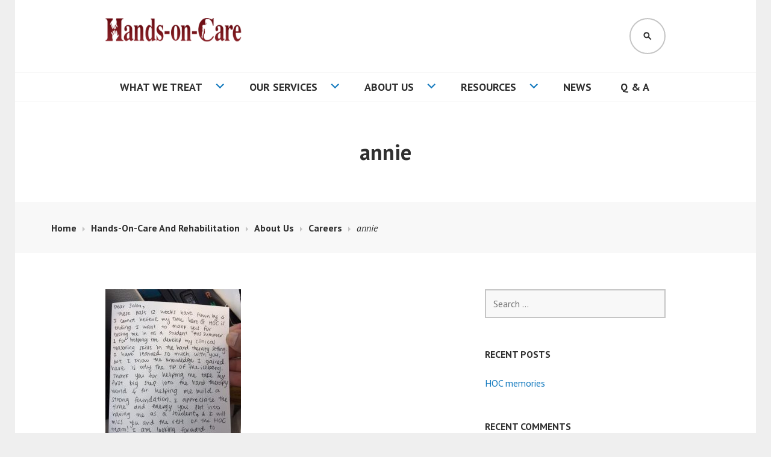

--- FILE ---
content_type: text/html; charset=UTF-8
request_url: https://hocinc.us/hands-care-shoulder-elbow-wrist-hand-therapy-clinic/about-us/careers/annie
body_size: 13929
content:
<!DOCTYPE html>
<html lang="en-US">
<head>
<meta charset="UTF-8">
<meta name="viewport" content="width=device-width, initial-scale=1">
<link rel="profile" href="http://gmpg.org/xfn/11">
<link rel="pingback" href="https://hocinc.us/xmlrpc.php">

<meta name='robots' content='noindex, nofollow' />

	<!-- This site is optimized with the Yoast SEO plugin v26.8 - https://yoast.com/product/yoast-seo-wordpress/ -->
	<title>annie - Hands-On-Care</title>
	<meta property="og:locale" content="en_US" />
	<meta property="og:type" content="article" />
	<meta property="og:title" content="annie - Hands-On-Care" />
	<meta property="og:url" content="https://hocinc.us/hands-care-shoulder-elbow-wrist-hand-therapy-clinic/about-us/careers/annie/" />
	<meta property="og:site_name" content="Hands-On-Care" />
	<meta property="article:publisher" content="https://www.facebook.com/HandsOnCare/" />
	<meta property="og:image" content="https://hocinc.us/hands-care-shoulder-elbow-wrist-hand-therapy-clinic/about-us/careers/annie" />
	<meta property="og:image:width" content="720" />
	<meta property="og:image:height" content="960" />
	<meta property="og:image:type" content="image/jpeg" />
	<meta name="twitter:card" content="summary_large_image" />
	<script type="application/ld+json" class="yoast-schema-graph">{"@context":"https://schema.org","@graph":[{"@type":"WebPage","@id":"https://hocinc.us/hands-care-shoulder-elbow-wrist-hand-therapy-clinic/about-us/careers/annie/","url":"https://hocinc.us/hands-care-shoulder-elbow-wrist-hand-therapy-clinic/about-us/careers/annie/","name":"annie - Hands-On-Care","isPartOf":{"@id":"https://hocinc.us/#website"},"primaryImageOfPage":{"@id":"https://hocinc.us/hands-care-shoulder-elbow-wrist-hand-therapy-clinic/about-us/careers/annie/#primaryimage"},"image":{"@id":"https://hocinc.us/hands-care-shoulder-elbow-wrist-hand-therapy-clinic/about-us/careers/annie/#primaryimage"},"thumbnailUrl":"https://hocinc.us/wp-content/uploads/2019/12/annie.jpg","datePublished":"2019-12-29T05:19:50+00:00","breadcrumb":{"@id":"https://hocinc.us/hands-care-shoulder-elbow-wrist-hand-therapy-clinic/about-us/careers/annie/#breadcrumb"},"inLanguage":"en-US","potentialAction":[{"@type":"ReadAction","target":["https://hocinc.us/hands-care-shoulder-elbow-wrist-hand-therapy-clinic/about-us/careers/annie/"]}]},{"@type":"ImageObject","inLanguage":"en-US","@id":"https://hocinc.us/hands-care-shoulder-elbow-wrist-hand-therapy-clinic/about-us/careers/annie/#primaryimage","url":"https://hocinc.us/wp-content/uploads/2019/12/annie.jpg","contentUrl":"https://hocinc.us/wp-content/uploads/2019/12/annie.jpg","width":720,"height":960},{"@type":"BreadcrumbList","@id":"https://hocinc.us/hands-care-shoulder-elbow-wrist-hand-therapy-clinic/about-us/careers/annie/#breadcrumb","itemListElement":[{"@type":"ListItem","position":1,"name":"Home","item":"https://hocinc.us/"},{"@type":"ListItem","position":2,"name":"Hands-On-Care And Rehabilitation","item":"https://hocinc.us/"},{"@type":"ListItem","position":3,"name":"About Us","item":"https://hocinc.us/hands-care-shoulder-elbow-wrist-hand-therapy-clinic/about-us"},{"@type":"ListItem","position":4,"name":"Careers","item":"https://hocinc.us/hands-care-shoulder-elbow-wrist-hand-therapy-clinic/about-us/careers"},{"@type":"ListItem","position":5,"name":"annie"}]},{"@type":"WebSite","@id":"https://hocinc.us/#website","url":"https://hocinc.us/","name":"Hands-On-Care","description":"Hands-On-Care, specializing in shoulder, elbow, wrist, and hand therapy.","publisher":{"@id":"https://hocinc.us/#organization"},"potentialAction":[{"@type":"SearchAction","target":{"@type":"EntryPoint","urlTemplate":"https://hocinc.us/?s={search_term_string}"},"query-input":{"@type":"PropertyValueSpecification","valueRequired":true,"valueName":"search_term_string"}}],"inLanguage":"en-US"},{"@type":"Organization","@id":"https://hocinc.us/#organization","name":"Hands-on-Care","url":"https://hocinc.us/","logo":{"@type":"ImageObject","inLanguage":"en-US","@id":"https://hocinc.us/#/schema/logo/image/","url":"https://hocinc.us/wp-content/uploads/2017/12/hands-on-care-logo.jpg","contentUrl":"https://hocinc.us/wp-content/uploads/2017/12/hands-on-care-logo.jpg","width":300,"height":54,"caption":"Hands-on-Care"},"image":{"@id":"https://hocinc.us/#/schema/logo/image/"},"sameAs":["https://www.facebook.com/HandsOnCare/"]}]}</script>
	<!-- / Yoast SEO plugin. -->


<link rel='dns-prefetch' href='//secure.gravatar.com' />
<link rel='dns-prefetch' href='//stats.wp.com' />
<link rel='dns-prefetch' href='//fonts.googleapis.com' />
<link rel='dns-prefetch' href='//v0.wordpress.com' />
<link rel='preconnect' href='//c0.wp.com' />
<link rel="alternate" type="application/rss+xml" title="Hands-On-Care &raquo; Feed" href="https://hocinc.us/feed" />
<link rel="alternate" type="application/rss+xml" title="Hands-On-Care &raquo; Comments Feed" href="https://hocinc.us/comments/feed" />
<link rel="alternate" type="application/rss+xml" title="Hands-On-Care &raquo; annie Comments Feed" href="https://hocinc.us/hands-care-shoulder-elbow-wrist-hand-therapy-clinic/about-us/careers/annie/feed" />
<link rel="alternate" title="oEmbed (JSON)" type="application/json+oembed" href="https://hocinc.us/wp-json/oembed/1.0/embed?url=https%3A%2F%2Fhocinc.us%2Fhands-care-shoulder-elbow-wrist-hand-therapy-clinic%2Fabout-us%2Fcareers%2Fannie" />
<link rel="alternate" title="oEmbed (XML)" type="text/xml+oembed" href="https://hocinc.us/wp-json/oembed/1.0/embed?url=https%3A%2F%2Fhocinc.us%2Fhands-care-shoulder-elbow-wrist-hand-therapy-clinic%2Fabout-us%2Fcareers%2Fannie&#038;format=xml" />
		<!-- This site uses the Google Analytics by MonsterInsights plugin v9.11.1 - Using Analytics tracking - https://www.monsterinsights.com/ -->
		<!-- Note: MonsterInsights is not currently configured on this site. The site owner needs to authenticate with Google Analytics in the MonsterInsights settings panel. -->
					<!-- No tracking code set -->
				<!-- / Google Analytics by MonsterInsights -->
		<style id='wp-img-auto-sizes-contain-inline-css' type='text/css'>
img:is([sizes=auto i],[sizes^="auto," i]){contain-intrinsic-size:3000px 1500px}
/*# sourceURL=wp-img-auto-sizes-contain-inline-css */
</style>
<style id='wp-emoji-styles-inline-css' type='text/css'>

	img.wp-smiley, img.emoji {
		display: inline !important;
		border: none !important;
		box-shadow: none !important;
		height: 1em !important;
		width: 1em !important;
		margin: 0 0.07em !important;
		vertical-align: -0.1em !important;
		background: none !important;
		padding: 0 !important;
	}
/*# sourceURL=wp-emoji-styles-inline-css */
</style>
<style id='wp-block-library-inline-css' type='text/css'>
:root{--wp-block-synced-color:#7a00df;--wp-block-synced-color--rgb:122,0,223;--wp-bound-block-color:var(--wp-block-synced-color);--wp-editor-canvas-background:#ddd;--wp-admin-theme-color:#007cba;--wp-admin-theme-color--rgb:0,124,186;--wp-admin-theme-color-darker-10:#006ba1;--wp-admin-theme-color-darker-10--rgb:0,107,160.5;--wp-admin-theme-color-darker-20:#005a87;--wp-admin-theme-color-darker-20--rgb:0,90,135;--wp-admin-border-width-focus:2px}@media (min-resolution:192dpi){:root{--wp-admin-border-width-focus:1.5px}}.wp-element-button{cursor:pointer}:root .has-very-light-gray-background-color{background-color:#eee}:root .has-very-dark-gray-background-color{background-color:#313131}:root .has-very-light-gray-color{color:#eee}:root .has-very-dark-gray-color{color:#313131}:root .has-vivid-green-cyan-to-vivid-cyan-blue-gradient-background{background:linear-gradient(135deg,#00d084,#0693e3)}:root .has-purple-crush-gradient-background{background:linear-gradient(135deg,#34e2e4,#4721fb 50%,#ab1dfe)}:root .has-hazy-dawn-gradient-background{background:linear-gradient(135deg,#faaca8,#dad0ec)}:root .has-subdued-olive-gradient-background{background:linear-gradient(135deg,#fafae1,#67a671)}:root .has-atomic-cream-gradient-background{background:linear-gradient(135deg,#fdd79a,#004a59)}:root .has-nightshade-gradient-background{background:linear-gradient(135deg,#330968,#31cdcf)}:root .has-midnight-gradient-background{background:linear-gradient(135deg,#020381,#2874fc)}:root{--wp--preset--font-size--normal:16px;--wp--preset--font-size--huge:42px}.has-regular-font-size{font-size:1em}.has-larger-font-size{font-size:2.625em}.has-normal-font-size{font-size:var(--wp--preset--font-size--normal)}.has-huge-font-size{font-size:var(--wp--preset--font-size--huge)}.has-text-align-center{text-align:center}.has-text-align-left{text-align:left}.has-text-align-right{text-align:right}.has-fit-text{white-space:nowrap!important}#end-resizable-editor-section{display:none}.aligncenter{clear:both}.items-justified-left{justify-content:flex-start}.items-justified-center{justify-content:center}.items-justified-right{justify-content:flex-end}.items-justified-space-between{justify-content:space-between}.screen-reader-text{border:0;clip-path:inset(50%);height:1px;margin:-1px;overflow:hidden;padding:0;position:absolute;width:1px;word-wrap:normal!important}.screen-reader-text:focus{background-color:#ddd;clip-path:none;color:#444;display:block;font-size:1em;height:auto;left:5px;line-height:normal;padding:15px 23px 14px;text-decoration:none;top:5px;width:auto;z-index:100000}html :where(.has-border-color){border-style:solid}html :where([style*=border-top-color]){border-top-style:solid}html :where([style*=border-right-color]){border-right-style:solid}html :where([style*=border-bottom-color]){border-bottom-style:solid}html :where([style*=border-left-color]){border-left-style:solid}html :where([style*=border-width]){border-style:solid}html :where([style*=border-top-width]){border-top-style:solid}html :where([style*=border-right-width]){border-right-style:solid}html :where([style*=border-bottom-width]){border-bottom-style:solid}html :where([style*=border-left-width]){border-left-style:solid}html :where(img[class*=wp-image-]){height:auto;max-width:100%}:where(figure){margin:0 0 1em}html :where(.is-position-sticky){--wp-admin--admin-bar--position-offset:var(--wp-admin--admin-bar--height,0px)}@media screen and (max-width:600px){html :where(.is-position-sticky){--wp-admin--admin-bar--position-offset:0px}}

/*# sourceURL=wp-block-library-inline-css */
</style><style id='global-styles-inline-css' type='text/css'>
:root{--wp--preset--aspect-ratio--square: 1;--wp--preset--aspect-ratio--4-3: 4/3;--wp--preset--aspect-ratio--3-4: 3/4;--wp--preset--aspect-ratio--3-2: 3/2;--wp--preset--aspect-ratio--2-3: 2/3;--wp--preset--aspect-ratio--16-9: 16/9;--wp--preset--aspect-ratio--9-16: 9/16;--wp--preset--color--black: #000000;--wp--preset--color--cyan-bluish-gray: #abb8c3;--wp--preset--color--white: #ffffff;--wp--preset--color--pale-pink: #f78da7;--wp--preset--color--vivid-red: #cf2e2e;--wp--preset--color--luminous-vivid-orange: #ff6900;--wp--preset--color--luminous-vivid-amber: #fcb900;--wp--preset--color--light-green-cyan: #7bdcb5;--wp--preset--color--vivid-green-cyan: #00d084;--wp--preset--color--pale-cyan-blue: #8ed1fc;--wp--preset--color--vivid-cyan-blue: #0693e3;--wp--preset--color--vivid-purple: #9b51e0;--wp--preset--gradient--vivid-cyan-blue-to-vivid-purple: linear-gradient(135deg,rgb(6,147,227) 0%,rgb(155,81,224) 100%);--wp--preset--gradient--light-green-cyan-to-vivid-green-cyan: linear-gradient(135deg,rgb(122,220,180) 0%,rgb(0,208,130) 100%);--wp--preset--gradient--luminous-vivid-amber-to-luminous-vivid-orange: linear-gradient(135deg,rgb(252,185,0) 0%,rgb(255,105,0) 100%);--wp--preset--gradient--luminous-vivid-orange-to-vivid-red: linear-gradient(135deg,rgb(255,105,0) 0%,rgb(207,46,46) 100%);--wp--preset--gradient--very-light-gray-to-cyan-bluish-gray: linear-gradient(135deg,rgb(238,238,238) 0%,rgb(169,184,195) 100%);--wp--preset--gradient--cool-to-warm-spectrum: linear-gradient(135deg,rgb(74,234,220) 0%,rgb(151,120,209) 20%,rgb(207,42,186) 40%,rgb(238,44,130) 60%,rgb(251,105,98) 80%,rgb(254,248,76) 100%);--wp--preset--gradient--blush-light-purple: linear-gradient(135deg,rgb(255,206,236) 0%,rgb(152,150,240) 100%);--wp--preset--gradient--blush-bordeaux: linear-gradient(135deg,rgb(254,205,165) 0%,rgb(254,45,45) 50%,rgb(107,0,62) 100%);--wp--preset--gradient--luminous-dusk: linear-gradient(135deg,rgb(255,203,112) 0%,rgb(199,81,192) 50%,rgb(65,88,208) 100%);--wp--preset--gradient--pale-ocean: linear-gradient(135deg,rgb(255,245,203) 0%,rgb(182,227,212) 50%,rgb(51,167,181) 100%);--wp--preset--gradient--electric-grass: linear-gradient(135deg,rgb(202,248,128) 0%,rgb(113,206,126) 100%);--wp--preset--gradient--midnight: linear-gradient(135deg,rgb(2,3,129) 0%,rgb(40,116,252) 100%);--wp--preset--font-size--small: 13px;--wp--preset--font-size--medium: 20px;--wp--preset--font-size--large: 36px;--wp--preset--font-size--x-large: 42px;--wp--preset--spacing--20: 0.44rem;--wp--preset--spacing--30: 0.67rem;--wp--preset--spacing--40: 1rem;--wp--preset--spacing--50: 1.5rem;--wp--preset--spacing--60: 2.25rem;--wp--preset--spacing--70: 3.38rem;--wp--preset--spacing--80: 5.06rem;--wp--preset--shadow--natural: 6px 6px 9px rgba(0, 0, 0, 0.2);--wp--preset--shadow--deep: 12px 12px 50px rgba(0, 0, 0, 0.4);--wp--preset--shadow--sharp: 6px 6px 0px rgba(0, 0, 0, 0.2);--wp--preset--shadow--outlined: 6px 6px 0px -3px rgb(255, 255, 255), 6px 6px rgb(0, 0, 0);--wp--preset--shadow--crisp: 6px 6px 0px rgb(0, 0, 0);}:where(.is-layout-flex){gap: 0.5em;}:where(.is-layout-grid){gap: 0.5em;}body .is-layout-flex{display: flex;}.is-layout-flex{flex-wrap: wrap;align-items: center;}.is-layout-flex > :is(*, div){margin: 0;}body .is-layout-grid{display: grid;}.is-layout-grid > :is(*, div){margin: 0;}:where(.wp-block-columns.is-layout-flex){gap: 2em;}:where(.wp-block-columns.is-layout-grid){gap: 2em;}:where(.wp-block-post-template.is-layout-flex){gap: 1.25em;}:where(.wp-block-post-template.is-layout-grid){gap: 1.25em;}.has-black-color{color: var(--wp--preset--color--black) !important;}.has-cyan-bluish-gray-color{color: var(--wp--preset--color--cyan-bluish-gray) !important;}.has-white-color{color: var(--wp--preset--color--white) !important;}.has-pale-pink-color{color: var(--wp--preset--color--pale-pink) !important;}.has-vivid-red-color{color: var(--wp--preset--color--vivid-red) !important;}.has-luminous-vivid-orange-color{color: var(--wp--preset--color--luminous-vivid-orange) !important;}.has-luminous-vivid-amber-color{color: var(--wp--preset--color--luminous-vivid-amber) !important;}.has-light-green-cyan-color{color: var(--wp--preset--color--light-green-cyan) !important;}.has-vivid-green-cyan-color{color: var(--wp--preset--color--vivid-green-cyan) !important;}.has-pale-cyan-blue-color{color: var(--wp--preset--color--pale-cyan-blue) !important;}.has-vivid-cyan-blue-color{color: var(--wp--preset--color--vivid-cyan-blue) !important;}.has-vivid-purple-color{color: var(--wp--preset--color--vivid-purple) !important;}.has-black-background-color{background-color: var(--wp--preset--color--black) !important;}.has-cyan-bluish-gray-background-color{background-color: var(--wp--preset--color--cyan-bluish-gray) !important;}.has-white-background-color{background-color: var(--wp--preset--color--white) !important;}.has-pale-pink-background-color{background-color: var(--wp--preset--color--pale-pink) !important;}.has-vivid-red-background-color{background-color: var(--wp--preset--color--vivid-red) !important;}.has-luminous-vivid-orange-background-color{background-color: var(--wp--preset--color--luminous-vivid-orange) !important;}.has-luminous-vivid-amber-background-color{background-color: var(--wp--preset--color--luminous-vivid-amber) !important;}.has-light-green-cyan-background-color{background-color: var(--wp--preset--color--light-green-cyan) !important;}.has-vivid-green-cyan-background-color{background-color: var(--wp--preset--color--vivid-green-cyan) !important;}.has-pale-cyan-blue-background-color{background-color: var(--wp--preset--color--pale-cyan-blue) !important;}.has-vivid-cyan-blue-background-color{background-color: var(--wp--preset--color--vivid-cyan-blue) !important;}.has-vivid-purple-background-color{background-color: var(--wp--preset--color--vivid-purple) !important;}.has-black-border-color{border-color: var(--wp--preset--color--black) !important;}.has-cyan-bluish-gray-border-color{border-color: var(--wp--preset--color--cyan-bluish-gray) !important;}.has-white-border-color{border-color: var(--wp--preset--color--white) !important;}.has-pale-pink-border-color{border-color: var(--wp--preset--color--pale-pink) !important;}.has-vivid-red-border-color{border-color: var(--wp--preset--color--vivid-red) !important;}.has-luminous-vivid-orange-border-color{border-color: var(--wp--preset--color--luminous-vivid-orange) !important;}.has-luminous-vivid-amber-border-color{border-color: var(--wp--preset--color--luminous-vivid-amber) !important;}.has-light-green-cyan-border-color{border-color: var(--wp--preset--color--light-green-cyan) !important;}.has-vivid-green-cyan-border-color{border-color: var(--wp--preset--color--vivid-green-cyan) !important;}.has-pale-cyan-blue-border-color{border-color: var(--wp--preset--color--pale-cyan-blue) !important;}.has-vivid-cyan-blue-border-color{border-color: var(--wp--preset--color--vivid-cyan-blue) !important;}.has-vivid-purple-border-color{border-color: var(--wp--preset--color--vivid-purple) !important;}.has-vivid-cyan-blue-to-vivid-purple-gradient-background{background: var(--wp--preset--gradient--vivid-cyan-blue-to-vivid-purple) !important;}.has-light-green-cyan-to-vivid-green-cyan-gradient-background{background: var(--wp--preset--gradient--light-green-cyan-to-vivid-green-cyan) !important;}.has-luminous-vivid-amber-to-luminous-vivid-orange-gradient-background{background: var(--wp--preset--gradient--luminous-vivid-amber-to-luminous-vivid-orange) !important;}.has-luminous-vivid-orange-to-vivid-red-gradient-background{background: var(--wp--preset--gradient--luminous-vivid-orange-to-vivid-red) !important;}.has-very-light-gray-to-cyan-bluish-gray-gradient-background{background: var(--wp--preset--gradient--very-light-gray-to-cyan-bluish-gray) !important;}.has-cool-to-warm-spectrum-gradient-background{background: var(--wp--preset--gradient--cool-to-warm-spectrum) !important;}.has-blush-light-purple-gradient-background{background: var(--wp--preset--gradient--blush-light-purple) !important;}.has-blush-bordeaux-gradient-background{background: var(--wp--preset--gradient--blush-bordeaux) !important;}.has-luminous-dusk-gradient-background{background: var(--wp--preset--gradient--luminous-dusk) !important;}.has-pale-ocean-gradient-background{background: var(--wp--preset--gradient--pale-ocean) !important;}.has-electric-grass-gradient-background{background: var(--wp--preset--gradient--electric-grass) !important;}.has-midnight-gradient-background{background: var(--wp--preset--gradient--midnight) !important;}.has-small-font-size{font-size: var(--wp--preset--font-size--small) !important;}.has-medium-font-size{font-size: var(--wp--preset--font-size--medium) !important;}.has-large-font-size{font-size: var(--wp--preset--font-size--large) !important;}.has-x-large-font-size{font-size: var(--wp--preset--font-size--x-large) !important;}
/*# sourceURL=global-styles-inline-css */
</style>

<style id='classic-theme-styles-inline-css' type='text/css'>
/*! This file is auto-generated */
.wp-block-button__link{color:#fff;background-color:#32373c;border-radius:9999px;box-shadow:none;text-decoration:none;padding:calc(.667em + 2px) calc(1.333em + 2px);font-size:1.125em}.wp-block-file__button{background:#32373c;color:#fff;text-decoration:none}
/*# sourceURL=/wp-includes/css/classic-themes.min.css */
</style>
<link rel='stylesheet' id='edin-pt-sans-css' href='https://fonts.googleapis.com/css?family=PT+Sans%3A400%2C700%2C400italic%2C700italic&#038;subset=latin%2Clatin-ext' type='text/css' media='all' />
<link rel='stylesheet' id='edin-pt-serif-css' href='https://fonts.googleapis.com/css?family=PT+Serif%3A400%2C700%2C400italic%2C700italic&#038;subset=latin%2Clatin-ext' type='text/css' media='all' />
<link rel='stylesheet' id='edin-pt-mono-css' href='https://fonts.googleapis.com/css?family=PT+Mono&#038;subset=latin%2Clatin-ext' type='text/css' media='all' />
<link rel='stylesheet' id='edin-edincon-css' href='https://hocinc.us/wp-content/themes/edin/font/edincon.css?ver=20140606' type='text/css' media='all' />
<link rel='stylesheet' id='genericons-css' href='https://c0.wp.com/p/jetpack/15.4/_inc/genericons/genericons/genericons.css' type='text/css' media='all' />
<link rel='stylesheet' id='edin-style-css' href='https://hocinc.us/wp-content/themes/edin/style.css?ver=6.9' type='text/css' media='all' />
<style id='jetpack_facebook_likebox-inline-css' type='text/css'>
.widget_facebook_likebox {
	overflow: hidden;
}

/*# sourceURL=https://hocinc.us/wp-content/plugins/jetpack/modules/widgets/facebook-likebox/style.css */
</style>
<script type="text/javascript" src="https://c0.wp.com/c/6.9/wp-includes/js/jquery/jquery.min.js" id="jquery-core-js"></script>
<script type="text/javascript" src="https://c0.wp.com/c/6.9/wp-includes/js/jquery/jquery-migrate.min.js" id="jquery-migrate-js"></script>
<link rel="https://api.w.org/" href="https://hocinc.us/wp-json/" /><link rel="alternate" title="JSON" type="application/json" href="https://hocinc.us/wp-json/wp/v2/media/1536" /><link rel="EditURI" type="application/rsd+xml" title="RSD" href="https://hocinc.us/xmlrpc.php?rsd" />
<meta name="generator" content="WordPress 6.9" />
<link rel='shortlink' href='https://wp.me/a7LBAF-oM' />
	<style>img#wpstats{display:none}</style>
		
        <script type="text/javascript">
            var jQueryMigrateHelperHasSentDowngrade = false;

			window.onerror = function( msg, url, line, col, error ) {
				// Break out early, do not processing if a downgrade reqeust was already sent.
				if ( jQueryMigrateHelperHasSentDowngrade ) {
					return true;
                }

				var xhr = new XMLHttpRequest();
				var nonce = '880ea45067';
				var jQueryFunctions = [
					'andSelf',
					'browser',
					'live',
					'boxModel',
					'support.boxModel',
					'size',
					'swap',
					'clean',
					'sub',
                ];
				var match_pattern = /\)\.(.+?) is not a function/;
                var erroredFunction = msg.match( match_pattern );

                // If there was no matching functions, do not try to downgrade.
                if ( null === erroredFunction || typeof erroredFunction !== 'object' || typeof erroredFunction[1] === "undefined" || -1 === jQueryFunctions.indexOf( erroredFunction[1] ) ) {
                    return true;
                }

                // Set that we've now attempted a downgrade request.
                jQueryMigrateHelperHasSentDowngrade = true;

				xhr.open( 'POST', 'https://hocinc.us/wp-admin/admin-ajax.php' );
				xhr.setRequestHeader( 'Content-Type', 'application/x-www-form-urlencoded' );
				xhr.onload = function () {
					var response,
                        reload = false;

					if ( 200 === xhr.status ) {
                        try {
                        	response = JSON.parse( xhr.response );

                        	reload = response.data.reload;
                        } catch ( e ) {
                        	reload = false;
                        }
                    }

					// Automatically reload the page if a deprecation caused an automatic downgrade, ensure visitors get the best possible experience.
					if ( reload ) {
						location.reload();
                    }
				};

				xhr.send( encodeURI( 'action=jquery-migrate-downgrade-version&_wpnonce=' + nonce ) );

				// Suppress error alerts in older browsers
				return true;
			}
        </script>

		<style type="text/css">.recentcomments a{display:inline !important;padding:0 !important;margin:0 !important;}</style>	<style type="text/css">
			.site-title,
		.site-description {
			position: absolute;
			clip: rect(1px, 1px, 1px, 1px);
		}
		</style>
	<style type="text/css" id="custom-background-css">
body.custom-background { background-color: #efefef; }
</style>
	<link rel="icon" href="https://hocinc.us/wp-content/uploads/2016/07/cropped-favicon-32x32.png" sizes="32x32" />
<link rel="icon" href="https://hocinc.us/wp-content/uploads/2016/07/cropped-favicon-192x192.png" sizes="192x192" />
<link rel="apple-touch-icon" href="https://hocinc.us/wp-content/uploads/2016/07/cropped-favicon-180x180.png" />
<meta name="msapplication-TileImage" content="https://hocinc.us/wp-content/uploads/2016/07/cropped-favicon-270x270.png" />
		<style type="text/css" id="wp-custom-css">
			.site-logo {
    max-height: 40px !important;
}
.site-info { 
	visibility: hidden;
}		</style>
		<link rel='stylesheet' id='contact-info-map-css-css' href='https://c0.wp.com/p/jetpack/15.4/modules/widgets/contact-info/contact-info-map.css' type='text/css' media='all' />
</head>

<body class="attachment wp-singular attachment-template-default attachmentid-1536 attachment-jpeg custom-background wp-custom-logo wp-theme-edin has-custom-background has-footer-navigation has-header-search navigation-classic sidebar-right has-site-logo">
<div id="page" class="hfeed site">
	<a class="skip-link screen-reader-text" href="#content">Skip to content</a>

	
	<header id="masthead" class="site-header" role="banner">
		
				<div class="search-wrapper">
			<form role="search" method="get" class="search-form" action="https://hocinc.us/">
				<label>
					<span class="screen-reader-text">Search for:</span>
					<input type="search" class="search-field" placeholder="Search &hellip;" value="" name="s" />
				</label>
				<input type="submit" class="search-submit" value="Search" />
			</form>		</div><!-- .search-wrapper -->
		
		<div class="header-wrapper clear">
			<div class="site-branding">
				<a href="https://hocinc.us/" class="site-logo-link" rel="home" itemprop="url"><img width="583" height="103" src="https://hocinc.us/wp-content/uploads/2016/07/logo-583x103.png" class="site-logo attachment-edin-logo" alt="" data-size="edin-logo" itemprop="logo" decoding="async" fetchpriority="high" srcset="https://hocinc.us/wp-content/uploads/2016/07/logo-583x103.png 583w, https://hocinc.us/wp-content/uploads/2016/07/logo-300x53.png 300w, https://hocinc.us/wp-content/uploads/2016/07/logo-648x114.png 648w, https://hocinc.us/wp-content/uploads/2016/07/logo.png 753w" sizes="(max-width: 583px) 100vw, 583px" /></a>						<p class="site-title"><a href="https://hocinc.us/" rel="home">Hands-On-Care</a></p>
											<p class="site-description">Hands-On-Care, specializing in shoulder, elbow, wrist, and hand therapy.</p>
								</div><!-- .site-branding -->

							<div id="site-navigation" class="header-navigation">
					<button class="menu-toggle" aria-expanded="false">Menu</button>
					<div class="navigation-wrapper clear">
																			<nav class="primary-navigation" role="navigation">
								<div class="menu-primary"><ul id="menu-primary-menu" class="clear"><li id="menu-item-47" class="menu-item menu-item-type-post_type menu-item-object-page menu-item-has-children menu-item-47"><a href="https://hocinc.us/hands-care-shoulder-elbow-wrist-hand-therapy-clinic/what-we-treat">What We Treat</a>
<ul class="sub-menu">
	<li id="menu-item-109" class="menu-item menu-item-type-post_type menu-item-object-page menu-item-109"><a href="https://hocinc.us/hands-care-shoulder-elbow-wrist-hand-therapy-clinic/what-we-treat/rheumatoid-arthritis">Arthritis</a></li>
	<li id="menu-item-1796" class="menu-item menu-item-type-post_type menu-item-object-page menu-item-1796"><a href="https://hocinc.us/hands-care-shoulder-elbow-wrist-hand-therapy-clinic/what-we-treat/ehlers-danlos-syndrome">Ehlers-Danlos Syndrome</a></li>
	<li id="menu-item-112" class="menu-item menu-item-type-post_type menu-item-object-page menu-item-has-children menu-item-112"><a href="https://hocinc.us/hands-care-shoulder-elbow-wrist-hand-therapy-clinic/what-we-treat/occupational-injuries">Occupational Injuries</a>
	<ul class="sub-menu">
		<li id="menu-item-113" class="menu-item menu-item-type-post_type menu-item-object-page menu-item-113"><a href="https://hocinc.us/hands-care-shoulder-elbow-wrist-hand-therapy-clinic/what-we-treat/occupational-injuries/ergo-solutions">Ergo Solutions</a></li>
	</ul>
</li>
	<li id="menu-item-111" class="menu-item menu-item-type-post_type menu-item-object-page menu-item-111"><a href="https://hocinc.us/hands-care-shoulder-elbow-wrist-hand-therapy-clinic/what-we-treat/pregnancy">Pregnancy</a></li>
	<li id="menu-item-108" class="menu-item menu-item-type-post_type menu-item-object-page menu-item-108"><a href="https://hocinc.us/hands-care-shoulder-elbow-wrist-hand-therapy-clinic/what-we-treat/breast-cancer-radical-mastectomy">Breast Cancer – Radical Mastectomy</a></li>
	<li id="menu-item-107" class="menu-item menu-item-type-post_type menu-item-object-page menu-item-107"><a href="https://hocinc.us/hands-care-shoulder-elbow-wrist-hand-therapy-clinic/what-we-treat/sports-injuries">Sports Injuries</a></li>
	<li id="menu-item-110" class="menu-item menu-item-type-post_type menu-item-object-page menu-item-110"><a href="https://hocinc.us/hands-care-shoulder-elbow-wrist-hand-therapy-clinic/what-we-treat/musician-injuries">Musician Injuries</a></li>
</ul>
</li>
<li id="menu-item-114" class="menu-item menu-item-type-post_type menu-item-object-page menu-item-has-children menu-item-114"><a href="https://hocinc.us/hands-care-shoulder-elbow-wrist-hand-therapy-clinic/our-services">Our Services</a>
<ul class="sub-menu">
	<li id="menu-item-115" class="menu-item menu-item-type-post_type menu-item-object-page menu-item-115"><a href="https://hocinc.us/hands-care-shoulder-elbow-wrist-hand-therapy-clinic/our-services/splints">Custom Splints</a></li>
	<li id="menu-item-116" class="menu-item menu-item-type-post_type menu-item-object-page menu-item-116"><a href="https://hocinc.us/hands-care-shoulder-elbow-wrist-hand-therapy-clinic/our-services/latest-modalities">Latest Modalities</a></li>
	<li id="menu-item-117" class="menu-item menu-item-type-post_type menu-item-object-page menu-item-117"><a href="https://hocinc.us/hands-care-shoulder-elbow-wrist-hand-therapy-clinic/our-services/scar-management">Scar Management</a></li>
	<li id="menu-item-118" class="menu-item menu-item-type-post_type menu-item-object-page menu-item-118"><a href="https://hocinc.us/hands-care-shoulder-elbow-wrist-hand-therapy-clinic/our-services/adaptive-devices">Gadgets</a></li>
	<li id="menu-item-119" class="menu-item menu-item-type-post_type menu-item-object-page menu-item-119"><a href="https://hocinc.us/hands-care-shoulder-elbow-wrist-hand-therapy-clinic/our-services/other-services">Other Services</a></li>
</ul>
</li>
<li id="menu-item-126" class="menu-item menu-item-type-post_type menu-item-object-page menu-item-has-children menu-item-126"><a href="https://hocinc.us/hands-care-shoulder-elbow-wrist-hand-therapy-clinic/about-us">About Us</a>
<ul class="sub-menu">
	<li id="menu-item-127" class="menu-item menu-item-type-post_type menu-item-object-page menu-item-127"><a href="https://hocinc.us/hands-care-shoulder-elbow-wrist-hand-therapy-clinic/about-us/company-info">Company Information and Locations</a></li>
	<li id="menu-item-128" class="menu-item menu-item-type-post_type menu-item-object-page menu-item-has-children menu-item-128"><a href="https://hocinc.us/hands-care-shoulder-elbow-wrist-hand-therapy-clinic/about-us/staff-info">Staff Information</a>
	<ul class="sub-menu">
		<li id="menu-item-129" class="menu-item menu-item-type-post_type menu-item-object-page menu-item-has-children menu-item-129"><a href="https://hocinc.us/hands-care-shoulder-elbow-wrist-hand-therapy-clinic/about-us/staff-info/saba-kamal">Saba Kamal, OTR, CHT</a>
		<ul class="sub-menu">
			<li id="menu-item-1821" class="menu-item menu-item-type-post_type menu-item-object-page menu-item-1821"><a href="https://hocinc.us/hands-care-shoulder-elbow-wrist-hand-therapy-clinic-about-us-staff-info-saba-kamal-understanding-pain-types-causes-and-effective-pain-management-strategies">Understanding Pain: Types, Causes, and Effective Pain Management Strategies</a></li>
		</ul>
</li>
		<li id="menu-item-1296" class="menu-item menu-item-type-post_type menu-item-object-page menu-item-1296"><a href="https://hocinc.us/hands-care-shoulder-elbow-wrist-hand-therapy-clinic/about-us/staff-info/enrique-cortes-dimas">Enrique Cortes Dimas, OT</a></li>
		<li id="menu-item-1295" class="menu-item menu-item-type-post_type menu-item-object-page menu-item-1295"><a href="https://hocinc.us/hands-care-shoulder-elbow-wrist-hand-therapy-clinic/about-us/staff-info/prem-lalwani">Prem Lalwani, OTR, CHT</a></li>
	</ul>
</li>
	<li id="menu-item-132" class="menu-item menu-item-type-post_type menu-item-object-page menu-item-132"><a href="https://hocinc.us/hands-care-shoulder-elbow-wrist-hand-therapy-clinic/about-us/careers">Careers</a></li>
	<li id="menu-item-1069" class="menu-item menu-item-type-post_type menu-item-object-page menu-item-has-children menu-item-1069"><a href="https://hocinc.us/testimonial">Testimonial</a>
	<ul class="sub-menu">
		<li id="menu-item-751" class="menu-item menu-item-type-post_type_archive menu-item-object-jetpack-testimonial menu-item-751"><a href="https://hocinc.us/testimonial">All Testimonials</a></li>
	</ul>
</li>
</ul>
</li>
<li id="menu-item-120" class="menu-item menu-item-type-post_type menu-item-object-page menu-item-has-children menu-item-120"><a href="https://hocinc.us/hands-care-shoulder-elbow-wrist-hand-therapy-clinic/resources">Resources</a>
<ul class="sub-menu">
	<li id="menu-item-121" class="menu-item menu-item-type-post_type menu-item-object-page menu-item-has-children menu-item-121"><a href="https://hocinc.us/hands-care-shoulder-elbow-wrist-hand-therapy-clinic/resources/exercises">Exercises</a>
	<ul class="sub-menu">
		<li id="menu-item-123" class="menu-item menu-item-type-post_type menu-item-object-page menu-item-123"><a href="https://hocinc.us/hands-care-shoulder-elbow-wrist-hand-therapy-clinic/resources/exercises/shoulder">Shoulder Exercises</a></li>
		<li id="menu-item-124" class="menu-item menu-item-type-post_type menu-item-object-page menu-item-124"><a href="https://hocinc.us/hands-care-shoulder-elbow-wrist-hand-therapy-clinic/resources/exercises/elbow">Elbow Exercises</a></li>
		<li id="menu-item-125" class="menu-item menu-item-type-post_type menu-item-object-page menu-item-125"><a href="https://hocinc.us/hands-care-shoulder-elbow-wrist-hand-therapy-clinic/resources/exercises/wrist-exercises">Wrist Exercises</a></li>
	</ul>
</li>
	<li id="menu-item-122" class="menu-item menu-item-type-post_type menu-item-object-page menu-item-122"><a href="https://hocinc.us/hands-care-shoulder-elbow-wrist-hand-therapy-clinic/resources/library">Library</a></li>
</ul>
</li>
<li id="menu-item-44" class="menu-item menu-item-type-post_type menu-item-object-page menu-item-44"><a href="https://hocinc.us/news">News</a></li>
<li id="menu-item-18" class="menu-item menu-item-type-post_type menu-item-object-page menu-item-18"><a href="https://hocinc.us/hands-care-shoulder-elbow-wrist-hand-therapy-clinic/new-patients/q-a">Q &#038; A</a></li>
</ul></div>							</nav><!-- .primary-navigation -->
											</div><!-- .navigation-wrapper -->
				</div><!-- #site-navigation -->
			
							<div id="site-search" class="header-search">
					<button class="search-toggle" aria-expanded="false"><span class="screen-reader-text">Search</span></button>
				</div><!-- #site-search -->
					</div><!-- .header-wrapper -->
	</header><!-- #masthead -->

	<div id="content" class="site-content">

	
		
<div class="hero without-featured-image">
	
		<div class="hero-wrapper"><h1 class="page-title">annie</h1></div>
	</div><!-- .hero -->


<div class="breadcrumbs-wrapper">
	<nav class="entry-breadcrumbs" itemscope itemtype="https://schema.org/BreadcrumbList"><span itemprop="itemListElement" itemscope itemtype="https://schema.org/ListItem"><meta itemprop="position" content="4"><meta itemprop="position" content="0"><a href="https://hocinc.us/" class="home-link" itemprop="item" rel="home"><span itemprop="name">Home</span></a></span><span itemprop="itemListElement" itemscope itemtype="https://schema.org/ListItem"><meta itemprop="position" content="1"><a href="https://hocinc.us/" itemprop="item"><span itemprop="name">Hands-On-Care And Rehabilitation</span></a></span><span itemprop="itemListElement" itemscope itemtype="https://schema.org/ListItem"><meta itemprop="position" content="2"><a href="https://hocinc.us/hands-care-shoulder-elbow-wrist-hand-therapy-clinic/about-us" itemprop="item"><span itemprop="name">About Us</span></a></span><span itemprop="itemListElement" itemscope itemtype="https://schema.org/ListItem"><meta itemprop="position" content="3"><a href="https://hocinc.us/hands-care-shoulder-elbow-wrist-hand-therapy-clinic/about-us/careers" itemprop="item"><span itemprop="name">Careers</span></a></span><span class="current-page" itemprop="itemListElement" itemscope itemtype="https://schema.org/ListItem"><meta itemprop="position" content="4"><span itemprop="name">annie</span></span></nav></div><!-- .breadcrumbs-wrapper -->

	
	
	<div class="content-wrapper clear">

		<div id="primary" class="content-area">
			<main id="main" class="site-main" role="main">

				
					
<article id="post-1536" class="post-1536 attachment type-attachment status-inherit hentry">
	<div class="entry-content">
		<p class="attachment"><a href='https://hocinc.us/wp-content/uploads/2019/12/annie.jpg'><img decoding="async" width="225" height="300" src="https://hocinc.us/wp-content/uploads/2019/12/annie-225x300.jpg" class="attachment-medium size-medium" alt="" srcset="https://hocinc.us/wp-content/uploads/2019/12/annie-225x300.jpg 225w, https://hocinc.us/wp-content/uploads/2019/12/annie-648x864.jpg 648w, https://hocinc.us/wp-content/uploads/2019/12/annie-144x192.jpg 144w, https://hocinc.us/wp-content/uploads/2019/12/annie.jpg 720w" sizes="(max-width: 225px) 100vw, 225px" /></a></p>
	</div><!-- .entry-content -->

	</article><!-- #post-## -->

					
<div id="comments" class="comments-area">

	
	
	
		<div id="respond" class="comment-respond">
		<h3 id="reply-title" class="comment-reply-title">Leave a Reply <small><a rel="nofollow" id="cancel-comment-reply-link" href="/hands-care-shoulder-elbow-wrist-hand-therapy-clinic/about-us/careers/annie#respond" style="display:none;">Cancel reply</a></small></h3><form action="https://hocinc.us/wp-comments-post.php" method="post" id="commentform" class="comment-form"><p class="comment-notes"><span id="email-notes">Your email address will not be published.</span> <span class="required-field-message">Required fields are marked <span class="required">*</span></span></p><p class="comment-form-comment"><label for="comment">Comment <span class="required">*</span></label> <textarea id="comment" name="comment" cols="45" rows="8" maxlength="65525" required></textarea></p><p class="comment-form-author"><label for="author">Name <span class="required">*</span></label> <input id="author" name="author" type="text" value="" size="30" maxlength="245" autocomplete="name" required /></p>
<p class="comment-form-email"><label for="email">Email <span class="required">*</span></label> <input id="email" name="email" type="email" value="" size="30" maxlength="100" aria-describedby="email-notes" autocomplete="email" required /></p>
<p class="comment-form-url"><label for="url">Website</label> <input id="url" name="url" type="url" value="" size="30" maxlength="200" autocomplete="url" /></p>
<p class="form-submit"><input name="submit" type="submit" id="submit" class="submit" value="Post Comment" /> <input type='hidden' name='comment_post_ID' value='1536' id='comment_post_ID' />
<input type='hidden' name='comment_parent' id='comment_parent' value='0' />
</p><p style="display: none !important;" class="akismet-fields-container" data-prefix="ak_"><label>&#916;<textarea name="ak_hp_textarea" cols="45" rows="8" maxlength="100"></textarea></label><input type="hidden" id="ak_js_1" name="ak_js" value="231"/><script>document.getElementById( "ak_js_1" ).setAttribute( "value", ( new Date() ).getTime() );</script></p></form>	</div><!-- #respond -->
	
</div><!-- #comments -->

				
			</main><!-- #main -->
		</div><!-- #primary -->


		<div id="secondary" class="widget-area" role="complementary">
				<aside id="search-2" class="widget widget_search"><form role="search" method="get" class="search-form" action="https://hocinc.us/">
				<label>
					<span class="screen-reader-text">Search for:</span>
					<input type="search" class="search-field" placeholder="Search &hellip;" value="" name="s" />
				</label>
				<input type="submit" class="search-submit" value="Search" />
			</form></aside>
		<aside id="recent-posts-2" class="widget widget_recent_entries">
		<h2 class="widget-title">Recent Posts</h2>
		<ul>
											<li>
					<a href="https://hocinc.us/hello-world">HOC memories</a>
									</li>
					</ul>

		</aside><aside id="recent-comments-2" class="widget widget_recent_comments"><h2 class="widget-title">Recent Comments</h2><ul id="recentcomments"></ul></aside><aside id="archives-2" class="widget widget_archive"><h2 class="widget-title">Archives</h2>
			<ul>
					<li><a href='https://hocinc.us/2016/07'>July 2016</a></li>
			</ul>

			</aside><aside id="categories-2" class="widget widget_categories"><h2 class="widget-title">Categories</h2>
			<ul>
					<li class="cat-item cat-item-1"><a href="https://hocinc.us/category/uncategorized">Uncategorized</a>
</li>
			</ul>

			</aside><aside id="meta-2" class="widget widget_meta"><h2 class="widget-title">Meta</h2>
		<ul>
						<li><a rel="nofollow" href="https://hocinc.us/wp-login.php">Log in</a></li>
			<li><a href="https://hocinc.us/feed">Entries feed</a></li>
			<li><a href="https://hocinc.us/comments/feed">Comments feed</a></li>

			<li><a href="https://wordpress.org/">WordPress.org</a></li>
		</ul>

		</aside>	</div><!-- #secondary -->
	
</div><!-- .content-wrapper -->

	</div><!-- #content -->

	

	<div id="tertiary" class="footer-widget-area" role="complementary">
		<div class="footer-widget-wrapper clear">
							<div class="footer-widget">
					<aside id="widget_contact_info-3" class="widget widget_contact_info"><h2 class="widget-title">Blossom Hill Office</h2><div itemscope itemtype="http://schema.org/LocalBusiness"><iframe width="600"  height="216" frameborder="0" src="https://www.google.com/maps/embed/v1/place?q=5598++Entrada+Cedros+Ste+10%2C+San+Jose%2C+Ca+95123San+Jose+CA%2C+95123&#038;key=AIzaSyCSeY0X9dxvJIyx1FtI0EL0_kK-OGak9ZM" title="Google Map Embed" class="contact-map"></iframe><div class="confit-address" itemscope itemtype="http://schema.org/PostalAddress" itemprop="address"><a href="https://maps.google.com/maps?z=16&#038;q=5598%2Bentrada%2Bcedros%2Bste%2B10%2C%2Bsan%2Bjose%2C%2Bca%2B95123%2Bsan%2Bjose%2Bca%2C%2B95123" target="_blank" rel="noopener noreferrer">5598  Entrada Cedros Ste 10, San Jose, Ca 95123<br/>San Jose CA, 95123</a></div><div class="confit-phone"><span itemprop="telephone">(408) 268-8536</span></div><div class="confit-hours" itemprop="openingHours">Mon 8:30 - 7:00<br/>Tue 8:30 - 6:30<br/>Wed 8:30 - 6:30<br/>Thu 8:30 - 7:00<br/>Fri 8:30 - 6:30</div></div></aside>				</div><!-- .footer-widget -->
			
							<div class="footer-widget">
					<aside id="widget_contact_info-5" class="widget widget_contact_info"><h2 class="widget-title">Bascom Office</h2><div itemscope itemtype="http://schema.org/LocalBusiness"><div class="confit-address" itemscope itemtype="http://schema.org/PostalAddress" itemprop="address"><a href="https://maps.google.com/maps?z=16&#038;q=3395%2Bs.%2Bbascom%2Bave%2C%2Bste%2B100%2Bsan%2Bjose%2Bca%2C%2B95008" target="_blank" rel="noopener noreferrer">3395 S. Bascom Ave, Ste 100<br/>San Jose CA, 95008</a></div><div class="confit-phone"><span itemprop="telephone">4082688536</span></div><div class="confit-email"><a href="mailto:Info@hocinc.us">Info@hocinc.us</a></div><div class="confit-hours" itemprop="openingHours">Mon 8:30 - 7:00<br/>Tue 8:30 - 6:30<br/>Wed 2:00 - 6:30<br/>Thu 8:30 - 6:30<br/>Fri 8:30 - 6:30</div></div></aside>				</div><!-- .footer-widget -->
			
							<div class="footer-widget">
					<aside id="facebook-likebox-5" class="widget widget_facebook_likebox"><h2 class="widget-title"><a href="https://www.facebook.com/HandsOnCare/">Like Us On Facebook</a></h2>		<div id="fb-root"></div>
		<div class="fb-page" data-href="https://www.facebook.com/HandsOnCare/" data-width="340"  data-height="432" data-hide-cover="false" data-show-facepile="true" data-tabs="false" data-hide-cta="false" data-small-header="false">
		<div class="fb-xfbml-parse-ignore"><blockquote cite="https://www.facebook.com/HandsOnCare/"><a href="https://www.facebook.com/HandsOnCare/">Like Us On Facebook</a></blockquote></div>
		</div>
		</aside>				</div><!-- .footer-widget -->
					</div><!-- .footer-widget-wrapper -->
	</div><!-- #tertiary -->


	<footer id="colophon" class="site-footer" role="contentinfo">
		<div class="footer-wrapper clear">
			<div class="site-info">
				<a href="http://wordpress.org/">Proudly powered by WordPress</a>
				<span class="sep"> | </span>
				Theme: Edin by <a href="http://wordpress.com/themes/edin/" rel="designer">WordPress.com</a>.			</div><!-- .site-info -->
							<nav class="footer-navigation" role="navigation">
					<div class="menu-primary-menu-container"><ul id="menu-primary-menu-1" class="clear"><li class="menu-item menu-item-type-post_type menu-item-object-page menu-item-47"><a href="https://hocinc.us/hands-care-shoulder-elbow-wrist-hand-therapy-clinic/what-we-treat">What We Treat</a></li>
<li class="menu-item menu-item-type-post_type menu-item-object-page menu-item-114"><a href="https://hocinc.us/hands-care-shoulder-elbow-wrist-hand-therapy-clinic/our-services">Our Services</a></li>
<li class="menu-item menu-item-type-post_type menu-item-object-page menu-item-126"><a href="https://hocinc.us/hands-care-shoulder-elbow-wrist-hand-therapy-clinic/about-us">About Us</a></li>
<li class="menu-item menu-item-type-post_type menu-item-object-page menu-item-120"><a href="https://hocinc.us/hands-care-shoulder-elbow-wrist-hand-therapy-clinic/resources">Resources</a></li>
<li class="menu-item menu-item-type-post_type menu-item-object-page menu-item-44"><a href="https://hocinc.us/news">News</a></li>
</ul></div>				</nav><!-- .footer-navigation -->
					</div><!-- .footer-wrapper -->
	</footer><!-- #colophon -->
</div><!-- #page -->

<script type="speculationrules">
{"prefetch":[{"source":"document","where":{"and":[{"href_matches":"/*"},{"not":{"href_matches":["/wp-*.php","/wp-admin/*","/wp-content/uploads/*","/wp-content/*","/wp-content/plugins/*","/wp-content/themes/edin/*","/*\\?(.+)"]}},{"not":{"selector_matches":"a[rel~=\"nofollow\"]"}},{"not":{"selector_matches":".no-prefetch, .no-prefetch a"}}]},"eagerness":"conservative"}]}
</script>
<script type="text/javascript" id="jetpack-testimonial-theme-supports-js-after">
/* <![CDATA[ */
const jetpack_testimonial_theme_supports = false
//# sourceURL=jetpack-testimonial-theme-supports-js-after
/* ]]> */
</script>
<script type="text/javascript" id="edin-navigation-js-extra">
/* <![CDATA[ */
var screen_reader_text = {"expand":"\u003Cspan class=\"screen-reader-text\"\u003Eexpand child menu\u003C/span\u003E","collapse":"\u003Cspan class=\"screen-reader-text\"\u003Ecollapse child menu\u003C/span\u003E"};
//# sourceURL=edin-navigation-js-extra
/* ]]> */
</script>
<script type="text/javascript" src="https://hocinc.us/wp-content/themes/edin/js/navigation.js?ver=20140718" id="edin-navigation-js"></script>
<script type="text/javascript" src="https://hocinc.us/wp-content/themes/edin/js/search.js?ver=20140707" id="edin-search-js"></script>
<script type="text/javascript" src="https://hocinc.us/wp-content/themes/edin/js/skip-link-focus-fix.js?ver=20130115" id="edin-skip-link-focus-fix-js"></script>
<script type="text/javascript" src="https://c0.wp.com/c/6.9/wp-includes/js/comment-reply.min.js" id="comment-reply-js" async="async" data-wp-strategy="async" fetchpriority="low"></script>
<script type="text/javascript" id="edin-script-js-extra">
/* <![CDATA[ */
var screen_reader_text = {"expand":"\u003Cspan class=\"screen-reader-text\"\u003Eexpand child menu\u003C/span\u003E","collapse":"\u003Cspan class=\"screen-reader-text\"\u003Ecollapse child menu\u003C/span\u003E"};
//# sourceURL=edin-script-js-extra
/* ]]> */
</script>
<script type="text/javascript" src="https://hocinc.us/wp-content/themes/edin/js/edin.js?ver=20140606" id="edin-script-js"></script>
<script type="text/javascript" id="jetpack-facebook-embed-js-extra">
/* <![CDATA[ */
var jpfbembed = {"appid":"249643311490","locale":"en_US"};
//# sourceURL=jetpack-facebook-embed-js-extra
/* ]]> */
</script>
<script type="text/javascript" src="https://c0.wp.com/p/jetpack/15.4/_inc/build/facebook-embed.min.js" id="jetpack-facebook-embed-js"></script>
<script type="text/javascript" id="jetpack-stats-js-before">
/* <![CDATA[ */
_stq = window._stq || [];
_stq.push([ "view", {"v":"ext","blog":"114780269","post":"1536","tz":"0","srv":"hocinc.us","j":"1:15.4"} ]);
_stq.push([ "clickTrackerInit", "114780269", "1536" ]);
//# sourceURL=jetpack-stats-js-before
/* ]]> */
</script>
<script type="text/javascript" src="https://stats.wp.com/e-202604.js" id="jetpack-stats-js" defer="defer" data-wp-strategy="defer"></script>
<script id="wp-emoji-settings" type="application/json">
{"baseUrl":"https://s.w.org/images/core/emoji/17.0.2/72x72/","ext":".png","svgUrl":"https://s.w.org/images/core/emoji/17.0.2/svg/","svgExt":".svg","source":{"concatemoji":"https://hocinc.us/wp-includes/js/wp-emoji-release.min.js?ver=6.9"}}
</script>
<script type="module">
/* <![CDATA[ */
/*! This file is auto-generated */
const a=JSON.parse(document.getElementById("wp-emoji-settings").textContent),o=(window._wpemojiSettings=a,"wpEmojiSettingsSupports"),s=["flag","emoji"];function i(e){try{var t={supportTests:e,timestamp:(new Date).valueOf()};sessionStorage.setItem(o,JSON.stringify(t))}catch(e){}}function c(e,t,n){e.clearRect(0,0,e.canvas.width,e.canvas.height),e.fillText(t,0,0);t=new Uint32Array(e.getImageData(0,0,e.canvas.width,e.canvas.height).data);e.clearRect(0,0,e.canvas.width,e.canvas.height),e.fillText(n,0,0);const a=new Uint32Array(e.getImageData(0,0,e.canvas.width,e.canvas.height).data);return t.every((e,t)=>e===a[t])}function p(e,t){e.clearRect(0,0,e.canvas.width,e.canvas.height),e.fillText(t,0,0);var n=e.getImageData(16,16,1,1);for(let e=0;e<n.data.length;e++)if(0!==n.data[e])return!1;return!0}function u(e,t,n,a){switch(t){case"flag":return n(e,"\ud83c\udff3\ufe0f\u200d\u26a7\ufe0f","\ud83c\udff3\ufe0f\u200b\u26a7\ufe0f")?!1:!n(e,"\ud83c\udde8\ud83c\uddf6","\ud83c\udde8\u200b\ud83c\uddf6")&&!n(e,"\ud83c\udff4\udb40\udc67\udb40\udc62\udb40\udc65\udb40\udc6e\udb40\udc67\udb40\udc7f","\ud83c\udff4\u200b\udb40\udc67\u200b\udb40\udc62\u200b\udb40\udc65\u200b\udb40\udc6e\u200b\udb40\udc67\u200b\udb40\udc7f");case"emoji":return!a(e,"\ud83e\u1fac8")}return!1}function f(e,t,n,a){let r;const o=(r="undefined"!=typeof WorkerGlobalScope&&self instanceof WorkerGlobalScope?new OffscreenCanvas(300,150):document.createElement("canvas")).getContext("2d",{willReadFrequently:!0}),s=(o.textBaseline="top",o.font="600 32px Arial",{});return e.forEach(e=>{s[e]=t(o,e,n,a)}),s}function r(e){var t=document.createElement("script");t.src=e,t.defer=!0,document.head.appendChild(t)}a.supports={everything:!0,everythingExceptFlag:!0},new Promise(t=>{let n=function(){try{var e=JSON.parse(sessionStorage.getItem(o));if("object"==typeof e&&"number"==typeof e.timestamp&&(new Date).valueOf()<e.timestamp+604800&&"object"==typeof e.supportTests)return e.supportTests}catch(e){}return null}();if(!n){if("undefined"!=typeof Worker&&"undefined"!=typeof OffscreenCanvas&&"undefined"!=typeof URL&&URL.createObjectURL&&"undefined"!=typeof Blob)try{var e="postMessage("+f.toString()+"("+[JSON.stringify(s),u.toString(),c.toString(),p.toString()].join(",")+"));",a=new Blob([e],{type:"text/javascript"});const r=new Worker(URL.createObjectURL(a),{name:"wpTestEmojiSupports"});return void(r.onmessage=e=>{i(n=e.data),r.terminate(),t(n)})}catch(e){}i(n=f(s,u,c,p))}t(n)}).then(e=>{for(const n in e)a.supports[n]=e[n],a.supports.everything=a.supports.everything&&a.supports[n],"flag"!==n&&(a.supports.everythingExceptFlag=a.supports.everythingExceptFlag&&a.supports[n]);var t;a.supports.everythingExceptFlag=a.supports.everythingExceptFlag&&!a.supports.flag,a.supports.everything||((t=a.source||{}).concatemoji?r(t.concatemoji):t.wpemoji&&t.twemoji&&(r(t.twemoji),r(t.wpemoji)))});
//# sourceURL=https://hocinc.us/wp-includes/js/wp-emoji-loader.min.js
/* ]]> */
</script>

</body>
</html>